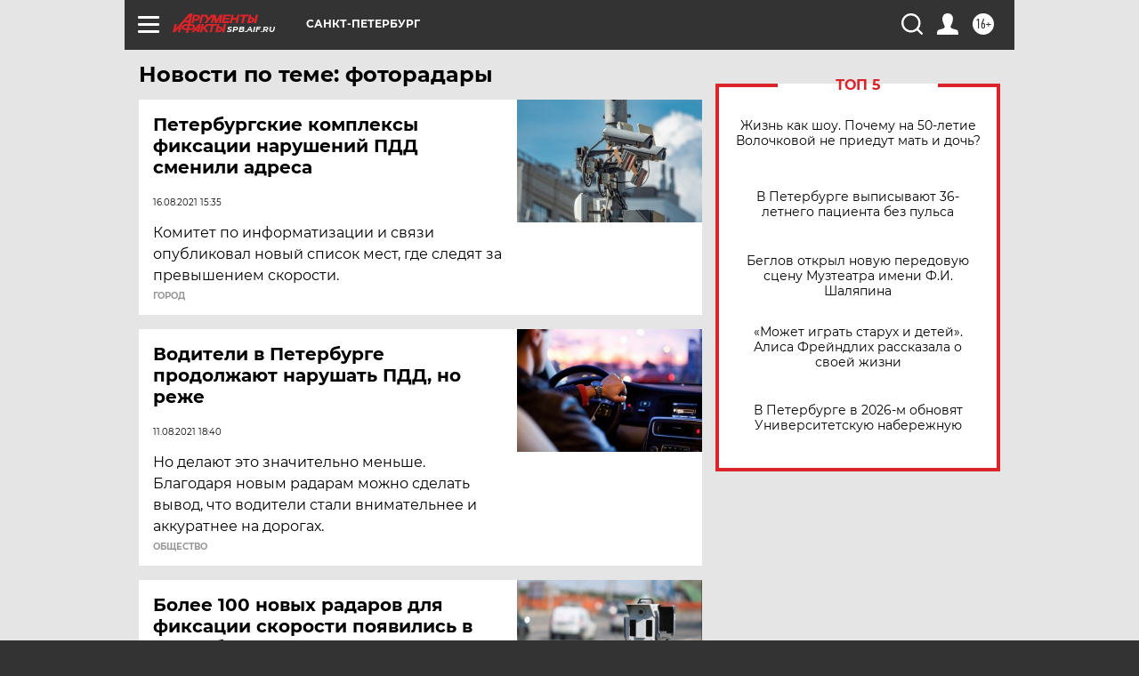

--- FILE ---
content_type: text/html
request_url: https://tns-counter.ru/nc01a**R%3Eundefined*aif_ru/ru/UTF-8/tmsec=aif_ru/350162401***
body_size: -72
content:
FF1D71016970597CX1768970620:FF1D71016970597CX1768970620